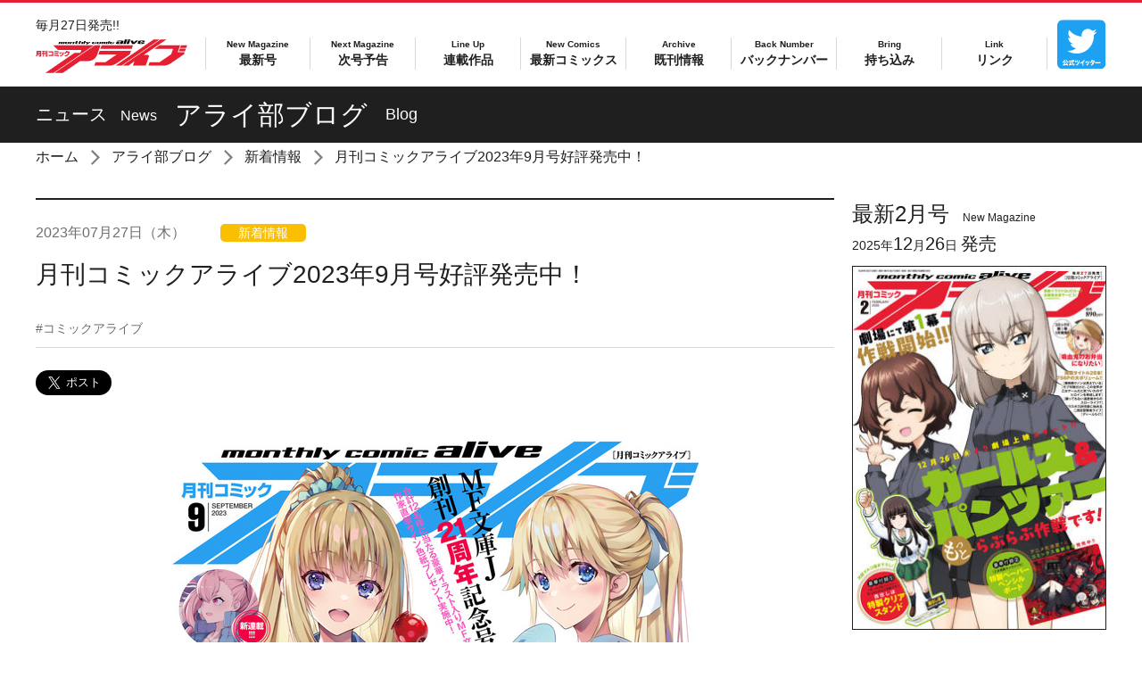

--- FILE ---
content_type: text/html; charset=UTF-8
request_url: https://comic-alive.jp/blog/news/entry-8293.html
body_size: 11504
content:
<!DOCTYPE html>
<html class="no-js" lang="ja">
<head>
<meta charset="UTF-8">
<title>月刊コミックアライブ2023年9月号好評発売中！ | 新着情報 | アライ部ブログ | 月刊コミックアライブ オフィシャルサイト</title>
<meta http-equiv="X-UA-Compatible" content="IE=edge">
<link rel="canonical" href="https://comic-alive.jp/blog/news/entry-8293.html">
<meta name="viewport" content="width=device-width, initial-scale=1.0">
<meta property="og:url" content="https://comic-alive.jp/blog/news/entry-8293.html">
<meta property="og:site_name" content="月刊コミックアライブ オフィシャルサイト">
<meta property="og:title" content="月刊コミックアライブ2023年9月号好評発売中！ | 新着情報 | アライ部ブログ | 月刊コミックアライブ オフィシャルサイト">
<meta property="og:type" content="article">
<meta property="og:image" content="https://comic-alive.jp/archives/014/202307/580d56b7705a393f0168ff20f7b08ace.jpg">
<meta property="og:description" content="みなさんこんにちは！ アライブ編集部です！ 今月はMF文庫J創刊21周年記念号！21周年を記念してMF文庫Jから『ようこそ実力至上主義の教室へ』が登場！『ようこそ実力至上主義教室の教室へ 2年生編』からトモセシ...">
<meta name="description" content="みなさんこんにちは！ アライブ編集部です！ 今月はMF文庫J創刊21周年記念号！21周年を記念してMF文庫Jから『ようこそ実力至上主義の教室へ』が登場！『ようこそ実力至上主義教室の教室へ 2年生編』からトモセシ...">
<meta name="format-detection" content="telephone=no">
<link rel="apple-touch-icon" sizes="144x144" href="/apple-touch-icon.png">
<meta name="theme-color" content="#e51e31">
<link rel="alternate" type="application/rss+xml" title="RSS 2.0" href="https://comic-alive.jp/rss2.xml">
<link rel="stylesheet" href="/themes/system/css/acms-admin.min.css?date=20250526133959">
<link rel="stylesheet" href="/themes/alive/dest/bootstrap.min.css?date=20250312191149">
<link rel="stylesheet" href="/themes/alive/dest/bundle.min.css?date=20250312191149">
<script type="application/ld+json">
{
	"@context": "http://schema.org",
	"@type": "BreadcrumbList",
	"itemListElement":
	[
	{
		"@type": "ListItem",
		"position": 1,
		"item":
		{
		"@id": "https://comic-alive.jp/",
		"name": "ホーム"
		}
	},{
		"@type": "ListItem",
		"position": 2,
		"item":
		{
		"@id": "https://comic-alive.jp/blog/",
		"name": "アライ部ブログ"
		}
	},
	{
		"@type": "ListItem",
		"position": 3,
		"item":
		{
		"@id": "https://comic-alive.jp/blog/news/",
		"name": "新着情報"
		}
	},
	{
		"@type": "ListItem",
		"position": 4,
		"item":
		{
		"@id": "https://comic-alive.jp/blog/news/entry-8293.html",
		"name": "月刊コミックアライブ2023年9月号好評発売中！"
		}
	}
	]
}
</script>
<style>
.acms-admin-form select,
.acms-admin-form .acms-form-select {
-webkit-appearance: none;
}
</style>
<script>(function(w,d,s,l,i){w[l]=w[l]||[];w[l].push({'gtm.start':
new Date().getTime(),event:'gtm.js'});var f=d.getElementsByTagName(s)[0],
j=d.createElement(s),dl=l!='dataLayer'?'&l='+l:'';j.async=true;j.src=
'https://www.googletagmanager.com/gtm.js?id='+i+dl;f.parentNode.insertBefore(j,f);
})(window,document,'script','dataLayer','GTM-T85HTMZ');</script>
<script src="/js/library/jquery/jquery-3.6.1.min.js" charset="UTF-8"></script>
<script src="https://cdn.jsdelivr.net/npm/slick-carousel@1.7.1/slick/slick.min.js"></script>
<script src="/themes/alive/lib/modernizr.js?date=20250312191149"></script>
<script src="/themes/alive/dest/bundle.js?date=20250312191149" charset="UTF-8"></script>
<script src="/acms.js?uaGroup=SmartPhone&amp;domains=comic-alive.jp&amp;jsDir=js/&amp;themesDir=/themes/&amp;bid=14&amp;cid=127&amp;eid=8293&amp;bcd=blog&amp;jQuery=3.6.1&amp;jQueryMigrate=migrate-3.0.1&amp;mediaClientResize=off&amp;fulltimeSSL=1&amp;v=0af5dbcad349ea63b3b3ca79c9e7ffab&amp;dbCharset=utf8mb4&amp;umfs=20M&amp;pms=30M&amp;mfu=20&amp;lgImg=width:1400&amp;jpegQuality=95&amp;mediaLibrary=off&amp;edition=standard&amp;urlPreviewExpire=48&amp;timemachinePreviewDefaultDevice=PC&amp;ccd=news&amp;ecd=entry-8293.html&amp;scriptRoot=/" charset="UTF-8" id="acms-js"></script>
<script type="text/javascript" src="/js/dest/vendor.js?date=20250329213634" charset="UTF-8" async defer></script>
<script type="text/javascript" src="/js/dest/index.js?date=20250526133959" charset="UTF-8" async defer></script>
<meta name="generator" content="a-blog cms" />
<meta name="csrf-token" content="71cfea401e22a66349e066cd1e1c778f12a4ba66084d604364bce71d083c00d8"></head>
<body>
<noscript><iframe src="https://www.googletagmanager.com/ns.html?id=GTM-T85HTMZ"
height="0" width="0" style="display:none;visibility:hidden"></iframe></noscript>
<div id="fb-root"></div>
<script>(function(d, s, id) {
  var js, fjs = d.getElementsByTagName(s)[0];
  if (d.getElementById(id)) return;
  js = d.createElement(s); js.id = id;
  js.src = "//connect.facebook.net/ja_JP/sdk.js#xfbml=1&version=v2.6";
  fjs.parentNode.insertBefore(js, fjs);
}(document, 'script', 'facebook-jssdk'));</script>
<script>!function(d,s,id){var js,fjs=d.getElementsByTagName(s)[0],p=/^http:/.test(d.location)?'http':'https';if(!d.getElementById(id)){js=d.createElement(s);js.id=id;js.src=p+'://platform.twitter.com/widgets.js';fjs.parentNode.insertBefore(js,fjs);}}(document, 'script', 'twitter-wjs');</script>
<script type="text/javascript" src="https://b.st-hatena.com/js/bookmark_button.js" charset="utf-8" async="async">
  {lang: "ja"}
</script>
<div id="search" class="p-search-header js-search-box">
<form action="/blog/search.html" method="post" name="searchForm" class="c-search__form" role="search" aria-label="検索フォーム">
<div class="c-search__action">
<input type="search" id="searchHeaderForm" name="keyword" value="" size="15" class="c-search__input p-search-header__input" placeholder="コミックス検索">
<input type="hidden" name="query" value="keyword">
<span class="c-search__side-btn"><button type="submit" name="ACMS_POST_2GET" class="c-search__btn p-search-header__btn"><span class="fa fa-search" aria-hidden="true"></span><span class="sr-only">検索</span></button></span>
<input type="hidden" name="bid" value="3">
</div>


<input type="hidden" name="formUniqueToken" value="aad2b198dea69a63c952e678b2ca5eb15207f68bd46bf8a02e866e3519614145">
<input type="hidden" name="formToken" value="71cfea401e22a66349e066cd1e1c778f12a4ba66084d604364bce71d083c00d8">
</form>
</div>
<div class="body-inner">
<header class="g-header" role="banner">
<div class="g-header-mobile-nav__wrap">
<div class="g-header-mobile-nav" style="border-color: #e51e31;">
<nav class="g-header-mobile-nav__menu">
<a href="#offcanvas" class="g-header-mobile-nav__menu-btn js-offcanvas-btn js-offcanvas-btn-l" aria-label="メニュー">
<span class="g-header-mobile-nav__menu-btn-bar"></span>
</a>
</nav>
<div class="g-header-mobile-nav__title">
<p class="g-header-mobile-nav__title-side">毎月27日発売!!</p>
<p class="g-header-mobile-nav__title-main"><a href="https://comic-alive.jp/"><span class="g-header-mobile-nav__logo-wrap">
<svg version="1.1" xmlns="http://www.w3.org/2000/svg" viewBox="0 0 244 54" role="img" aria-labelledby="title_mobile">
<title id="title_mobile">月刊コミックアライブ</title>
<g>
<g>
<path fill="#e51e31" d="M7,24.7H3c-0.1,0.8-0.5,2-1.2,3l-1.5-1.2c0.5-0.6,1.2-1.7,1.2-3.8v-4.2h7.3v8.2c0,0.8-0.7,1-0.9,1H5.3
l-0.3-1.7h1.7c0.2,0,0.3-0.1,0.3-0.3V24.7z M3.1,20.9H7v-0.7H3.1V20.9z M3.1,23.2H7v-0.8H3.1V23.2z"/>
<path fill="#e51e31" d="M10.2,18.5H15V20h-1.6v1.8h1.8v1.6h-1.8v4.2h-1.6v-4.2H10v-1.6h1.8V20h-1.6V18.5z M15.4,18.8H17v6.4h-1.6
V18.8z M17.5,18.2h1.6v8.4c0,0.7-0.3,1.1-1,1.1h-1.9l-0.3-1.7h1.3c0.2,0,0.4-0.1,0.4-0.4V18.2z"/>
<path fill="#e51e31" d="M28.2,19.3v7.5h-7.6V25h5.8v-4h-5.7v-1.7H28.2z"/>
<path fill="#e51e31" d="M36.9,27.4c-2.7-0.7-4.7-1.1-7.4-1.2l0.3-1.7c3.1,0.1,6,0.7,7.7,1.1L36.9,27.4z M36.2,24.1
c-2-0.6-3.7-0.9-6.2-1.1l0.3-1.6c3.4,0.2,5,0.6,6.2,1L36.2,24.1z M36.8,21.2c-3-0.9-5.8-1.1-6.7-1.1l0.3-1.6
c2.3,0.1,4.5,0.3,6.7,0.9L36.8,21.2z"/>
<path fill="#e51e31" d="M38.7,23.7c-0.1-0.5-0.3-1.5-0.8-2.6l1.4-0.4c0.4,0.8,0.7,1.7,0.9,2.6L38.7,23.7z M38.8,26.1
c3.3-0.8,4.3-1.8,5-5.6l1.7,0.4c-0.5,2.2-1.3,5.5-5.9,6.6L38.8,26.1z M41.1,23.3c-0.2-1.2-0.4-1.9-0.7-2.5l1.4-0.3
c0.5,1,0.7,2.1,0.8,2.5L41.1,23.3z"/>
<path fill="#e51e31" d="M54.6,19.7c-0.6,4.3-2.1,6.9-7.3,7.7l-0.7-1.6c3.9-0.5,5.1-1.9,5.8-4.5h-2.9c-1.1,1.4-2,1.9-2.4,2.1
L46,22.1c1.3-0.7,2.5-1.8,3.2-3.8l1.8,0.2c-0.1,0.3-0.3,0.6-0.5,1.1H54.6z"/>
</g>
<path fill="#e51e31" d="M71.9,21.7l1.7-4.6H35.6l-7.5-7.5h65.4l-64.8,44H15.6l46.9-31.9H71.9z M98.5,25.5l5.8-15.9h-9.1l-64.8,44
h13.2l27.8-18.9h13.6c2.6,0,5.5-0.9,8.2-2.7C95.7,30.2,97.6,27.8,98.5,25.5z M154.6,15.1l2-5.5h-50.5l-2,5.5H154.6z M151.4,24
l2-5.5h-50.5l-2,5.5h29.8l-18.6,12.6H96.3l-2,5.4h24.2c1.9,0,4-0.3,6.1-1c2.1-0.7,4.1-1.7,6-2.9L151.4,24z M230.2,19.3h9.9l1.6-4.3
h-9.9L230.2,19.3z M199.3,0.4h-9.5l-61.2,41.6h9.5L199.3,0.4z M232.5,9.6h-33.3l-8.1,5.5h30l-3.2,8.9l-18.6,12.6h-15.9l-2,5.4h24.2
c1.9,0,4-0.3,6.1-1c2.1-0.7,4.1-1.7,6-2.9L238.5,24l1.3-3.5h-11.3L232.5,9.6z M233.8,9.6l-1.6,4.3h9.9l1.6-4.3H233.8z M181.8,25.7
c-0.5-0.7-1.3-1-2.3-1H174l36.4-24.3h-9.5l-61.2,41.6h9.5l9.7-7.1l-2.6,7.1h20.7l5.1-14C182.4,27.2,182.3,26.4,181.8,25.7z"/>
<g>
<path d="M54.7,4.5l-0.9,2.4c-0.1,0.3-0.7,0.4-1.8,0.4h-3.8c-1,0-1.5-0.1-1.4-0.4l0.9-2.4c0.1-0.3,0.7-0.4,1.7-0.4h3.8
C54.3,4.1,54.8,4.3,54.7,4.5z M51.5,6.8l0.8-2.1h-2.1l-0.8,2.1H51.5z"/>
<path d="M59.1,7.3l1-2.6h-2.1L57,7.3h-2.4l1.2-3.2h5.2c1.1,0,1.6,0.1,1.5,0.4l-1,2.8H59.1z"/>
<path d="M63.2,4.1h1.5L65.1,3h2.4l-0.4,1.2h2l-0.2,0.5h-2l-0.8,2.1h1.5l-0.2,0.5h-2.4c-1,0-1.5-0.1-1.4-0.4l0.8-2.2H63L63.2,4.1z"
/>
<path d="M73.3,7.3l1-2.6h-2.1l-1,2.6h-2.4L70.4,3h2.4l-0.4,1.2h2.8c1.1,0,1.6,0.1,1.6,0.4l-1,2.8H73.3z"/>
<path d="M78.1,3h2.4l-1.6,4.3h-2.4L78.1,3z"/>
<path d="M82.4,7l-1.9-2.8h2.6l0.9,1.7l2-1.7h2.5l-5.3,3.9h-2.5L82.4,7z"/>
<path d="M94.9,6.2h2.4L97,6.9c-0.1,0.3-0.7,0.4-1.7,0.4h-3.6c-1,0-1.5-0.1-1.4-0.4l0.9-2.4c0.1-0.3,0.7-0.4,1.7-0.4h3.6
c1,0,1.5,0.1,1.4,0.4l-0.2,0.6h-2.4l0.2-0.5h-1.9l-0.8,2.1h1.9L94.9,6.2z"/>
<path d="M105.7,4.5l-0.9,2.4c-0.1,0.3-0.7,0.4-1.8,0.4h-3.7c-1,0-1.5-0.1-1.4-0.4l0.9-2.4c0.1-0.3,0.7-0.4,1.7-0.4h3.7
C105.3,4.1,105.8,4.3,105.7,4.5z M102.4,6.8l0.8-2.1h-2.1l-0.8,2.1H102.4z"/>
<path d="M112.3,4.7l-0.9,2.6H109l1-2.6h-1.1l-1,2.6h-2.4l1.2-3.2h7.6c1.1,0,1.6,0.1,1.5,0.4l-1,2.8h-2.4l1-2.6H112.3z"/>
<path d="M43.4,4.7l-0.9,2.6h-2.4l1-2.6H40l-1,2.6h-2.4l1.2-3.2h7.6c1.1,0,1.6,0.1,1.5,0.4l-1,2.8h-2.4l1-2.6H43.4z"/>
<path d="M117.2,3h2.5l-0.3,0.8h-2.5L117.2,3z M116.8,4.1h2.4l-1.2,3.2h-2.4L116.8,4.1z"/>
<path d="M123.6,6.2h2.4l-0.3,0.7c-0.1,0.3-0.7,0.4-1.7,0.4h-3.6c-1,0-1.5-0.1-1.4-0.4l0.9-2.4c0.1-0.3,0.7-0.4,1.7-0.4h3.6
c1,0,1.5,0.1,1.4,0.4l-0.2,0.6H124l0.2-0.5h-1.9l-0.8,2.1h1.9L123.6,6.2z"/>
<path d="M143.5,0.4h3.8l-2.5,6.9H141L143.5,0.4z"/>
<path d="M148.5,0.4h4l-0.4,1.2h-4L148.5,0.4z M147.9,2.3h3.9l-1.8,5h-3.9L147.9,2.3z"/>
<path d="M155,7.3l-2.4-5h4.1l1,3.2l3.2-3.2h4l-5.9,5H155z"/>
<path d="M139.2,2.3h-5.9c-1.7,0-2.6,0.2-2.7,0.6l-0.3,0.7h3.8l0.2-0.5h3.2l-0.4,1.1h-4.3c-1.8,0-2.8,0.2-3.1,0.7h0L129,6.7
c-0.2,0.4,0.6,0.6,2.2,0.6h8.6l1.6-4.4C141.5,2.5,140.8,2.3,139.2,2.3z M136.3,6.5h-3.3l0.5-1.5h3.3L136.3,6.5z"/>
<path d="M173.7,2.3h-5.8c-1.6,0-2.5,0.2-2.6,0.6l-1.4,3.8c-0.2,0.4,0.6,0.6,2.2,0.6h5.8c1.6,0,2.5-0.2,2.6-0.6l0.4-1H171l-0.3,0.8
h-3l0.5-1.5h4.4l0,0c1.6,0,2.4-0.2,2.6-0.6l0.5-1.5C176,2.5,175.3,2.3,173.7,2.3z M171.6,4.2h-3l0.4-1.1h3L171.6,4.2z"/>
</g>
</g>
</svg>
</span></a></p >
</div>
<nav class="g-header-mobile-nav__search">
<a href="#search" class="g-header-mobile-nav__search-btn js-btn-search">
<span class="g-header-mobile-nav__search-icon fa fa-search"></span>
</a>
</nav>
</div>
</div>
<div class="g-header-desktop-nav" style="border-color: #e51e31;">
<div class="container">
<div class="g-header-desktop-nav__inner">
<div class="g-header-desktop-nav__title">
<p class="g-header-desktop-nav__title-side">毎月27日発売!!</p>
<p class="g-header-desktop-nav__title-main"><a href="https://comic-alive.jp/"><span class="g-header-desktop-nav__logo-wrap">
<svg version="1.1" xmlns="http://www.w3.org/2000/svg" viewBox="0 0 244 54" role="img" aria-labelledby="title_desktop">
<title id="title_desktop">月刊コミックアライブ</title>
<g>
<g>
<path fill="#e51e31" d="M7,24.7H3c-0.1,0.8-0.5,2-1.2,3l-1.5-1.2c0.5-0.6,1.2-1.7,1.2-3.8v-4.2h7.3v8.2c0,0.8-0.7,1-0.9,1H5.3
l-0.3-1.7h1.7c0.2,0,0.3-0.1,0.3-0.3V24.7z M3.1,20.9H7v-0.7H3.1V20.9z M3.1,23.2H7v-0.8H3.1V23.2z"/>
<path fill="#e51e31" d="M10.2,18.5H15V20h-1.6v1.8h1.8v1.6h-1.8v4.2h-1.6v-4.2H10v-1.6h1.8V20h-1.6V18.5z M15.4,18.8H17v6.4h-1.6
V18.8z M17.5,18.2h1.6v8.4c0,0.7-0.3,1.1-1,1.1h-1.9l-0.3-1.7h1.3c0.2,0,0.4-0.1,0.4-0.4V18.2z"/>
<path fill="#e51e31" d="M28.2,19.3v7.5h-7.6V25h5.8v-4h-5.7v-1.7H28.2z"/>
<path fill="#e51e31" d="M36.9,27.4c-2.7-0.7-4.7-1.1-7.4-1.2l0.3-1.7c3.1,0.1,6,0.7,7.7,1.1L36.9,27.4z M36.2,24.1
c-2-0.6-3.7-0.9-6.2-1.1l0.3-1.6c3.4,0.2,5,0.6,6.2,1L36.2,24.1z M36.8,21.2c-3-0.9-5.8-1.1-6.7-1.1l0.3-1.6
c2.3,0.1,4.5,0.3,6.7,0.9L36.8,21.2z"/>
<path fill="#e51e31" d="M38.7,23.7c-0.1-0.5-0.3-1.5-0.8-2.6l1.4-0.4c0.4,0.8,0.7,1.7,0.9,2.6L38.7,23.7z M38.8,26.1
c3.3-0.8,4.3-1.8,5-5.6l1.7,0.4c-0.5,2.2-1.3,5.5-5.9,6.6L38.8,26.1z M41.1,23.3c-0.2-1.2-0.4-1.9-0.7-2.5l1.4-0.3
c0.5,1,0.7,2.1,0.8,2.5L41.1,23.3z"/>
<path fill="#e51e31" d="M54.6,19.7c-0.6,4.3-2.1,6.9-7.3,7.7l-0.7-1.6c3.9-0.5,5.1-1.9,5.8-4.5h-2.9c-1.1,1.4-2,1.9-2.4,2.1
L46,22.1c1.3-0.7,2.5-1.8,3.2-3.8l1.8,0.2c-0.1,0.3-0.3,0.6-0.5,1.1H54.6z"/>
</g>
<path fill="#e51e31" d="M71.9,21.7l1.7-4.6H35.6l-7.5-7.5h65.4l-64.8,44H15.6l46.9-31.9H71.9z M98.5,25.5l5.8-15.9h-9.1l-64.8,44
h13.2l27.8-18.9h13.6c2.6,0,5.5-0.9,8.2-2.7C95.7,30.2,97.6,27.8,98.5,25.5z M154.6,15.1l2-5.5h-50.5l-2,5.5H154.6z M151.4,24
l2-5.5h-50.5l-2,5.5h29.8l-18.6,12.6H96.3l-2,5.4h24.2c1.9,0,4-0.3,6.1-1c2.1-0.7,4.1-1.7,6-2.9L151.4,24z M230.2,19.3h9.9l1.6-4.3
h-9.9L230.2,19.3z M199.3,0.4h-9.5l-61.2,41.6h9.5L199.3,0.4z M232.5,9.6h-33.3l-8.1,5.5h30l-3.2,8.9l-18.6,12.6h-15.9l-2,5.4h24.2
c1.9,0,4-0.3,6.1-1c2.1-0.7,4.1-1.7,6-2.9L238.5,24l1.3-3.5h-11.3L232.5,9.6z M233.8,9.6l-1.6,4.3h9.9l1.6-4.3H233.8z M181.8,25.7
c-0.5-0.7-1.3-1-2.3-1H174l36.4-24.3h-9.5l-61.2,41.6h9.5l9.7-7.1l-2.6,7.1h20.7l5.1-14C182.4,27.2,182.3,26.4,181.8,25.7z"/>
<g>
<path d="M54.7,4.5l-0.9,2.4c-0.1,0.3-0.7,0.4-1.8,0.4h-3.8c-1,0-1.5-0.1-1.4-0.4l0.9-2.4c0.1-0.3,0.7-0.4,1.7-0.4h3.8
C54.3,4.1,54.8,4.3,54.7,4.5z M51.5,6.8l0.8-2.1h-2.1l-0.8,2.1H51.5z"/>
<path d="M59.1,7.3l1-2.6h-2.1L57,7.3h-2.4l1.2-3.2h5.2c1.1,0,1.6,0.1,1.5,0.4l-1,2.8H59.1z"/>
<path d="M63.2,4.1h1.5L65.1,3h2.4l-0.4,1.2h2l-0.2,0.5h-2l-0.8,2.1h1.5l-0.2,0.5h-2.4c-1,0-1.5-0.1-1.4-0.4l0.8-2.2H63L63.2,4.1z"
/>
<path d="M73.3,7.3l1-2.6h-2.1l-1,2.6h-2.4L70.4,3h2.4l-0.4,1.2h2.8c1.1,0,1.6,0.1,1.6,0.4l-1,2.8H73.3z"/>
<path d="M78.1,3h2.4l-1.6,4.3h-2.4L78.1,3z"/>
<path d="M82.4,7l-1.9-2.8h2.6l0.9,1.7l2-1.7h2.5l-5.3,3.9h-2.5L82.4,7z"/>
<path d="M94.9,6.2h2.4L97,6.9c-0.1,0.3-0.7,0.4-1.7,0.4h-3.6c-1,0-1.5-0.1-1.4-0.4l0.9-2.4c0.1-0.3,0.7-0.4,1.7-0.4h3.6
c1,0,1.5,0.1,1.4,0.4l-0.2,0.6h-2.4l0.2-0.5h-1.9l-0.8,2.1h1.9L94.9,6.2z"/>
<path d="M105.7,4.5l-0.9,2.4c-0.1,0.3-0.7,0.4-1.8,0.4h-3.7c-1,0-1.5-0.1-1.4-0.4l0.9-2.4c0.1-0.3,0.7-0.4,1.7-0.4h3.7
C105.3,4.1,105.8,4.3,105.7,4.5z M102.4,6.8l0.8-2.1h-2.1l-0.8,2.1H102.4z"/>
<path d="M112.3,4.7l-0.9,2.6H109l1-2.6h-1.1l-1,2.6h-2.4l1.2-3.2h7.6c1.1,0,1.6,0.1,1.5,0.4l-1,2.8h-2.4l1-2.6H112.3z"/>
<path d="M43.4,4.7l-0.9,2.6h-2.4l1-2.6H40l-1,2.6h-2.4l1.2-3.2h7.6c1.1,0,1.6,0.1,1.5,0.4l-1,2.8h-2.4l1-2.6H43.4z"/>
<path d="M117.2,3h2.5l-0.3,0.8h-2.5L117.2,3z M116.8,4.1h2.4l-1.2,3.2h-2.4L116.8,4.1z"/>
<path d="M123.6,6.2h2.4l-0.3,0.7c-0.1,0.3-0.7,0.4-1.7,0.4h-3.6c-1,0-1.5-0.1-1.4-0.4l0.9-2.4c0.1-0.3,0.7-0.4,1.7-0.4h3.6
c1,0,1.5,0.1,1.4,0.4l-0.2,0.6H124l0.2-0.5h-1.9l-0.8,2.1h1.9L123.6,6.2z"/>
<path d="M143.5,0.4h3.8l-2.5,6.9H141L143.5,0.4z"/>
<path d="M148.5,0.4h4l-0.4,1.2h-4L148.5,0.4z M147.9,2.3h3.9l-1.8,5h-3.9L147.9,2.3z"/>
<path d="M155,7.3l-2.4-5h4.1l1,3.2l3.2-3.2h4l-5.9,5H155z"/>
<path d="M139.2,2.3h-5.9c-1.7,0-2.6,0.2-2.7,0.6l-0.3,0.7h3.8l0.2-0.5h3.2l-0.4,1.1h-4.3c-1.8,0-2.8,0.2-3.1,0.7h0L129,6.7
c-0.2,0.4,0.6,0.6,2.2,0.6h8.6l1.6-4.4C141.5,2.5,140.8,2.3,139.2,2.3z M136.3,6.5h-3.3l0.5-1.5h3.3L136.3,6.5z"/>
<path d="M173.7,2.3h-5.8c-1.6,0-2.5,0.2-2.6,0.6l-1.4,3.8c-0.2,0.4,0.6,0.6,2.2,0.6h5.8c1.6,0,2.5-0.2,2.6-0.6l0.4-1H171l-0.3,0.8
h-3l0.5-1.5h4.4l0,0c1.6,0,2.4-0.2,2.6-0.6l0.5-1.5C176,2.5,175.3,2.3,173.7,2.3z M171.6,4.2h-3l0.4-1.1h3L171.6,4.2z"/>
</g>
</g>
</svg>
</span></a></p>
</div>
<div class="g-header-desktop-nav__menu">
<nav class="g-header__navbar" aria-label="メインメニュー">
<ul>
<li class="hidden-lg-up js-link_match_location-full" style="color: #e51e31;">
<a href="https://comic-alive.jp/" target="_self" class=" js-viewing-indelible" >
<span>Home</span>ホーム
</a>
</li>
<li class="js-link_match_location-full" style="color: #e51e31;">
<a href="https://comic-alive.jp/magazine/new-magazine.html" target="_self" class=" js-viewing-indelible" >
<span>New Magazine</span>最新号
</a>
</li>
<li class="js-link_match_location-full" style="color: #e51e31;">
<a href="https://comic-alive.jp/magazine/next-magazine.html" target="_self" class=" js-viewing-indelible" >
<span>Next Magazine</span>次号予告
</a>
</li>
<li class="js-link_match_location-full" style="color: #e51e31;">
<a href="https://comic-alive.jp/magazine/lineup.html" target="_self" class=" js-viewing-indelible" >
<span>Line Up</span>連載作品
</a>
</li>
<li class="js-link_match_location-full" style="color: #e51e31;">
<a href="https://comic-alive.jp/product/new-comics.html" target="_self" class=" js-viewing-indelible" >
<span>New Comics</span>最新コミックス
</a>
</li>
<li class="js-link_match_location-full" style="color: #e51e31;">
<a href="https://comic-alive.jp/product/" target="_self" class=" js-viewing-indelible" >
<span>Archive</span>既刊情報
</a>
</li>
<li class="js-link_match_location-full" style="color: #e51e31;">
<a href="https://comic-alive.jp/magazine/" target="_self" class=" js-viewing-indelible" >
<span>Back Number</span>バックナンバー
</a>
</li>
<li class="js-link_match_location-full" style="color: #e51e31;">
<a href="https://comic-alive.jp/special/rookie/" target="_self" class=" js-viewing-indelible" >
<span>Bring</span>持ち込み
</a>
</li>
<li class="js-link_match_location-full" style="color: #e51e31;">
<a href="https://comic-alive.jp/link.html" target="_self" class=" js-viewing-indelible" >
<span>Link</span>リンク
</a>
</li>
</ul>
</nav>
<nav class="g-header__social-nav">
<div>
<ul class="g-header__social-list">
<li class="g-header__social-item"><a href="https://twitter.com/comic_alive" class="g-header__social-link"><img src="/archives/001/201709/7280a9dc3d91ca823dd826dddbc72b12.svg" alt="公式Twitterアカウントページへ" role="img" class="img-fluid"></a></li>
</ul>
</div>
</nav>
</div>
</div>
</div>
</div>
</header>
<main>
<div class="c-page-title">
<div class="container">
<div class="c-page-title__has-sub">
<h1 class="c-page-title__heading">アライ部ブログ<small class="c-page-title__side">Blog</small></h1>
<p class="c-page-title__sub-heading">ニュース<small class="c-page-title__sub-side">News</small></p>
</div>
</div>
</div>
<nav aria-label="現在位置" class="c-topicpath">
<div class="container">
<ul class="c-topicpath__list">
<li class="c-topicpath__item"><a href="https://comic-alive.jp/" class="c-topicpath__link">ホーム</a></li>
<li class="c-topicpath__item"><a href="https://comic-alive.jp/blog/" class="c-topicpath__link">アライ部ブログ</a></li>
<li class="c-topicpath__item"><a href="https://comic-alive.jp/blog/news/" class="c-topicpath__link">新着情報</a></li>
<li class="c-topicpath__item"><a href="https://comic-alive.jp/blog/news/entry-8293.html" class="c-topicpath__link">月刊コミックアライブ2023年9月号好評発売中！</a></li>
</ul>
</div>
</nav>
<div class="content">
<div class="container">
<div class="row">
<div class="col-lg-9">
<div>
<article class="p-entry ">
<header class="p-entry-header">
<div class="p-entry-header__info">
<p class="p-entry-date"><time datetime="2023-07-27" class="p-entry-date__inner"><span class="p-entry-date__year">2023年</span><span class="p-entry-date__num">07月27日</span><span class="p-entry-date__day">（木）</span></time></p>
<p class="p-entry-category"><span class="c-label p-entry-category__label" style="background-color: #FABF03;">新着情報</span></p>
</div>
<div class="p-entry-header__title">
<h1 class="p-entry-title"><a href="https://comic-alive.jp/blog/news/entry-8293.html">月刊コミックアライブ2023年9月号好評発売中！</a></h1>
</div>
<div class="p-entry-tag__wrap">
<ul class="p-entry-tag" aria-label="タグ">
<li class="p-entry-tag__item"><a href="https://comic-alive.jp/blog/tag/%E3%82%B3%E3%83%9F%E3%83%83%E3%82%AF%E3%82%A2%E3%83%A9%E3%82%A4%E3%83%96/" class="c-tag"><span class="c-tag__icon"></span>コミックアライブ</a></li>
</ul>
</div>
<div class="p-entry-header__share">
<ul class="c-list-row-md">
<li class="c-list-row-md__item"><a class="twitter-share-button" href="https://twitter.com/intent/tweet?text=月刊コミックアライブ2023年9月号好評発売中！" data-size="large">Tweet</a>
<li class="c-list-row-md__item">
<div class="fb-like" data-href="https://comic-alive.jp/blog/news/entry-8293.html" data-layout="button" data-action="like" data-size="large" data-show-faces="false" data-share="false"></div>
<li class="c-list-row-md__item"><a href="http://b.hatena.ne.jp/entry/https://comic-alive.jp/blog/news/entry-8293.html" class="hatena-bookmark-button" data-hatena-bookmark-layout="basic-label" data-hatena-bookmark-lang="ja" data-hatena-bookmark-width="105" data-hatena-bookmark-height="28" title="このエントリーをはてなブックマークに追加"><img src="https://b.st-hatena.com/images/entry-button/button-only@2x.png" alt="このエントリーをはてなブックマークに追加" width="20" height="20" style="border: none;" /></a>
<script
type="text/javascript" src="https://b.st-hatena.com/js/bookmark_button.js" charset="utf-8" async="async"></script>
</ul>
</div>
</header>
<div class="acms-entry p-entry-column">
<div class="acms-grid">
<div class="column-image-center js_notStyle acms-col-sm-8">
<a href="https://comic-alive.jp/archives/014/202307/large-85e70e3f427d2871e54a65000f2d7123.jpg" data-rel="smartPhoto" data-group="group8293">
<img class="columnImage" src="https://comic-alive.jp/archives/014/202307/85e70e3f427d2871e54a65000f2d7123.jpg" alt="" width="590" height="847">
</a>
</div>
<hr class="clearHidden">
<p>みなさんこんにちは！ アライブ編集部です！　　　　　　　　　　　　　　　　　　　　　　　　　　　　　　　　<br />
今月はMF文庫J創刊21周年記念号！21周年を記念してMF文庫Jから『ようこそ実力至上主義の教室へ』が登場！『ようこそ実力至上主義教室の教室へ 2年生編』からトモセシュンサク描き下ろし表紙と、そちらをクリアスタンドにした付録！そして、原作衣笠彰梧書き下ろしのSS（ショートストーリー）小冊子と、『よう実』尽くしの一冊です！<br />
<br />
さらに、MF文庫J創刊21周年を記念したMF文庫J作家直筆サイン色紙プレゼント情報などたくさん紹介していきます！</p>
<h3 >巻頭特集！『MF文庫J創刊21周年記念MF文庫J作家直筆サイン色紙プレゼント』</h3>
<hr class="clearHidden">
<div class="column-image-center js_notStyle acms-col-sm-8">
<a href="https://comic-alive.jp/archives/014/202307/large-bb44b40068b5b8daae7035fcb1044aba.jpg" data-rel="smartPhoto" data-group="group8293">
<img class="columnImage" src="https://comic-alive.jp/archives/014/202307/bb44b40068b5b8daae7035fcb1044aba.jpg" alt="" width="590" height="424">
</a>
</div>
<hr class="clearHidden">
<p>MF文庫J創刊21周年を記念して合計12名に当たる豪華MF文庫J作家直筆サイン色紙のプレゼント情報など、２Pの大ボリュームでお届けします！<br />
長期シリーズから現在話題沸騰中の新規タイトルまで、めでたいが過ぎる……、沢山のご応募お待ちしております！</p>
<h3 >豪華付録その1！<br />
『ようこそ実力至上主義の教室へ 2年生編』クリアスタンド</h3>
<hr class="clearHidden">
<div class="column-image-center js_notStyle acms-col-sm-8">
<a href="https://comic-alive.jp/archives/014/202307/large-310023aa497d0d841e55d72cce2818ab.jpg" data-rel="smartPhoto" data-group="group8293">
<img class="columnImage" src="https://comic-alive.jp/archives/014/202307/310023aa497d0d841e55d72cce2818ab.jpg" alt="" width="590" height="726">
</a>
</div>
<hr class="clearHidden">
<p>豪華付録一つ目は、『ようこそ実力至上主義の教室へ ２年生編』クリアスタンド！お、大きすぎる本体のサイズを見て、飾って、お楽しみください！</p>
<h3 >豪華付録その2！<br />
『ようこそ実力至上主義の教室へ ２年生編』SS入り小冊子</h3>
<hr class="clearHidden">
<div class="column-image-center js_notStyle acms-col-sm-8">
<a href="https://comic-alive.jp/archives/014/202307/large-4b3f751cc5ca0857b29346a8687caf3d.jpg" data-rel="smartPhoto" data-group="group8293">
<img class="columnImage" src="https://comic-alive.jp/archives/014/202307/4b3f751cc5ca0857b29346a8687caf3d.jpg" alt="" width="590" height="839">
</a>
</div>
<hr class="clearHidden">
<p>豪華付録二つ目は、『ようこそ実力至上主義の教室へ ２年生編』SS入り小冊子！こちらは原作衣笠彰梧書き下ろしSSが読むことができますので、お見逃しなく！</p>
<h3 >綴じ込み付録！<br />
『Lie:verse Liars』ジョー・力一（りきいち）ピンナップ！</h3>
<hr class="clearHidden">
<div class="column-image-center js_notStyle acms-col-sm-8">
<a href="https://comic-alive.jp/archives/014/202307/large-a7f5f24c91361230f6217d9c1a45547b.jpg" data-rel="smartPhoto" data-group="group8293">
<img class="columnImage" src="https://comic-alive.jp/archives/014/202307/a7f5f24c91361230f6217d9c1a45547b.jpg" alt="" width="590" height="1006">
</a>
</div>
<hr class="clearHidden">
<p>そして今号もございます、綴じ込み付録『Lie:verse Liars』ジョー・力一。<br />
抽選で1名様に当たるジョー・力一直筆サイン入りチェキ情報などが掲載されています。</p>
<h3 >ピックアップその１！<br />
『MF文庫J夏の学園祭フェア 2023』</h3>
<hr class="clearHidden">
<div class="column-image-center js_notStyle acms-col-sm-8">
<a href="https://comic-alive.jp/archives/014/202307/large-54997403bb9f35ef5d363e6839b698e0.jpg" data-rel="smartPhoto" data-group="group8293">
<img class="columnImage" src="https://comic-alive.jp/archives/014/202307/54997403bb9f35ef5d363e6839b698e0.jpg" alt="" width="590" height="424">
</a>
</div>
<hr class="clearHidden">
<p>巻頭特集は、『MF文庫J夏の学園祭フェア 2023』です！<br />
2023年8月12日（土）・13日（日）に開催されるコミックマーケット102の『MF文庫 夏の学園祭2023年』ブース情報などを掲載！　<br />
さらにコミケ現地限定の配布物イベントも!?<br />
この夏、最も盛り上がれる祭りを堪能しよう！</p>
<h3 >ピックアップその2！<br />
『Re:ゼロから始める異世界生活』エミリアお誕生日イベント</h3>
<hr class="clearHidden">
<div class="column-image-center js_notStyle acms-col-sm-8">
<a href="https://comic-alive.jp/archives/014/202307/large-12392bb05b2a200be51f7f198895fd8b.jpg" data-rel="smartPhoto" data-group="group8293">
<img class="columnImage" src="https://comic-alive.jp/archives/014/202307/12392bb05b2a200be51f7f198895fd8b.jpg" alt="" width="590" height="847">
</a>
</div>
<hr class="clearHidden">
<p>ピックアップその２は、『Re：ゼロから始める異世界生活』記事。<br />
エミリアお誕生日イベント情報、キービジュアル、可愛すぎる詳細はぜひ本誌でチェックしてね。</p>
<h3 >ピックアップその3！<br />
『ようこそ実力至上主義の教室へ』カレンダーイラスト</h3>
<hr class="clearHidden">
<div class="column-image-center js_notStyle acms-col-sm-8">
<a href="https://comic-alive.jp/archives/014/202307/large-0b2a39b523d1f662bdff81596234fcb5.jpg" data-rel="smartPhoto" data-group="group8293">
<img class="columnImage" src="https://comic-alive.jp/archives/014/202307/0b2a39b523d1f662bdff81596234fcb5.jpg" alt="" width="590" height="847">
</a>
</div>
<hr class="clearHidden">
<p>カレンダーイラスト7月版を公開！<br />
堀北と坂柳はどんなお願いをしたのか？夏の夜空に願いを込めて皆さんはどんなお願いをしましたか？ぜひ本誌を読みながら思い出してみてください。</p>
<p>その他の特集記事は『神は遊戯に飢えている。』、『この素晴らしい世界に祝福を！』『探偵は、もう死んでいる。』、『スパイ教室』、『ガールズ＆パンツァー』、『ワールドダイスター』『SYNDUALITY ELLIE（シンデュアリティ）』『takt op.』などなど盛りだくさん！<br />
<br />
夏の暑さを吹き飛ばすあなたの元気の一助に！<br />
コミックアライブ9月号をぜひお楽しみください！</p>
<hr class="clearHidden" />
</div>
</div>
<div class="acms-box-medium">
</div>
</article>
</div>
<nav class="c-serial-nav" aria-label="ページ送り">
<ul class="c-serial-nav__list clearfix">
<li class="c-serial-nav__item -prev">
<a href="https://comic-alive.jp/blog/info/entry-8292.html">『月刊コミックアライブ』2023年9月号、一部制作途中の作品について</a>
</li>
<li class="c-serial-nav__item -next">
<a href="https://comic-alive.jp/blog/news/entry-8316.html">月刊コミックアライブ2023年10月号好評発売中！</a>
</li>
</ul>
</nav>
<style>
.-news {
background: #FABF03;
}
.-title {
background: #50E3C2;
}
.-special {
background: #FF808C;
}
.-info {
background: #944FD1;
}
.-oldblog {
background: ;
}
</style>
<div>
<div>
<h2 class="c-heading-large -line">関連記事<span class="c-heading-large__side">Relational</span></h2>
</div>
<ul class="row list-unstyled">
<li class="col-md-6">
<a href="https://comic-alive.jp/blog/news/entry-8453.html" class="media c-media-summary02">
<div class="c-media-summary02__img-wrap">
<img src="/archives/014/202404/mode3_w140_h140-3056bceef7ade543df8847795021c7ef.jpg" alt="" class="c-media-summary02__img img-fluid">
</div>
<div class="media-body c-media-summary02__body">
<p><span class="c-label -news">新着情報</span></p>
<p class="c-media-summary02__date"><time datetime="2024-04-26">2024年4月26日</time></p>
<p class="c-media-summary02__title">月刊コミックアライブ2024年6月号好評発売中！</p>
</div>
</a>
</li>
<li class="col-md-6">
<a href="https://comic-alive.jp/blog/news/entry-8430.html" class="media c-media-summary02">
<div class="c-media-summary02__img-wrap">
<img src="/archives/014/202403/mode3_w140_h140-1299be90b2de21a73f8026734edc8f61.jpg" alt="" class="c-media-summary02__img img-fluid">
</div>
<div class="media-body c-media-summary02__body">
<p><span class="c-label -news">新着情報</span></p>
<p class="c-media-summary02__date"><time datetime="2024-03-27">2024年3月27日</time></p>
<p class="c-media-summary02__title">月刊コミックアライブ2024年5月号好評発売中！</p>
</div>
</a>
</li>
<li class="col-md-6">
<a href="https://comic-alive.jp/blog/news/entry-8420.html" class="media c-media-summary02">
<div class="c-media-summary02__img-wrap">
<img src="/archives/014/202402/mode3_w140_h140-0434f01e98eead27d14fbea188a4dfa7.jpg" alt="" class="c-media-summary02__img img-fluid">
</div>
<div class="media-body c-media-summary02__body">
<p><span class="c-label -news">新着情報</span></p>
<p class="c-media-summary02__date"><time datetime="2024-02-27">2024年2月27日</time></p>
<p class="c-media-summary02__title">月刊コミックアライブ2024年4月号好評発売中！</p>
</div>
</a>
</li>
<li class="col-md-6">
<a href="https://comic-alive.jp/blog/news/entry-8400.html" class="media c-media-summary02">
<div class="c-media-summary02__img-wrap">
<img src="/archives/014/202401/mode3_w140_h140-6455ad4e6fdca82b9cb57eb4f5c6c655.jpg" alt="" class="c-media-summary02__img img-fluid">
</div>
<div class="media-body c-media-summary02__body">
<p><span class="c-label -news">新着情報</span></p>
<p class="c-media-summary02__date"><time datetime="2024-01-26">2024年1月26日</time></p>
<p class="c-media-summary02__title">月刊コミックアライブ2024年3月号好評発売中！</p>
</div>
</a>
</li>
</ul>
</div>
</div>
<div class="col-lg-3">
<div
class="c-thumbnail-magazine__wrap ">
<div class="c-thumbnail-magazine">
<div class="c-thumbnail-magazine__info">
<h2 class="c-heading-large p-magazine-media__heading"><span class="c-heading-large__main">最新2月号</span><span
class="c-heading-large__side">New Magazine</span></h2>
<p class="c-thumbnail-magazine__date p-magazine-media__date">
<time datetime="2025-12-26"><span class="c-thumbnail-magazine__date-year">2025年</span><span
class="c-thumbnail-magazine__strong">12</span>月<span
class="c-thumbnail-magazine__strong">26</span>日
</time>
<span class="c-thumbnail-magazine__strong">発売</span></p>
<p class="c-btn-link -larger hidden-lg-up"><a href="https://comic-alive.jp/magazine/new-magazine.html" class="c-btn-link__link">最新号を詳しく</a></p>
</div>
<p class="c-thumbnail-magazine__img-wrap">
<a href="https://comic-alive.jp/magazine/new-magazine.html" class="c-thumbnail-magazine__link">
<img src="/archives/008/202512/mode3_w285_h409-77584d78672c8be0fb2de907e0e3a83315cbf7289b14cb1b39a2173f6516d4f5.jpg" width="285" height="409" alt="コミックアライブ 2026年2月号" class="js-img-fallback c-thumbnail-magazine__img img-fluid">
</a></p>
</div>
<p class="c-btn-link hidden-md-down"><a href="https://comic-alive.jp/magazine/new-magazine.html" class="c-btn-link__link">最新号を詳しく</a></p>
</div>
<div class="p-side-section hidden-md-down">
<form action="/blog/search.html" method="post" name="searchForm" class="c-search__form" role="search" aria-label="検索フォーム">
<div class="c-search__action">
<input type="search" id="searchForm" name="keyword" value="" size="15" class="c-search__input" placeholder="コミックス検索">
<input type="hidden" name="query" value="keyword">
<span class="c-search__side-btn"><button type="submit" name="ACMS_POST_2GET" class="c-search__btn"><span class="fa fa-search" aria-hidden="true"></span><span class="sr-only">検索</span></button></span>
<input type="hidden" name="bid" value="3">
</div>


<input type="hidden" name="formUniqueToken" value="aad2b198dea69a63c952e678b2ca5eb15207f68bd46bf8a02e866e3519614145">
<input type="hidden" name="formToken" value="71cfea401e22a66349e066cd1e1c778f12a4ba66084d604364bce71d083c00d8">
</form>
</div>
<div class="p-side-section">
<h2 class="c-heading-large -line">新着記事<span class="c-heading-large__side">New Entry</span></h2>
<ul class="c-headline">
<li class="c-headline__item">
<a href="https://comic-alive.jp/blog/news/entry-14455.html" class="c-headline__link">
<div class="c-headline__main">
<div class="c-headline__main-header">
<time class="c-headline__date" datetime="2025-12-26">2025年12月26日</time>
</div>
<span class="c-headline__title">月刊コミックアライブ2026年2月号好評発売中！</span>
</div>
</a>
</li>
<li class="c-headline__item">
<a href="https://comic-alive.jp/blog/news/entry-14089.html" class="c-headline__link">
<div class="c-headline__main">
<div class="c-headline__main-header">
<time class="c-headline__date" datetime="2025-11-27">2025年11月27日</time>
</div>
<span class="c-headline__title">月刊コミックアライブ2026年1月号好評発売中！</span>
</div>
</a>
</li>
<li class="c-headline__item">
<a href="https://comic-alive.jp/blog/news/entry-11904.html" class="c-headline__link">
<div class="c-headline__main">
<div class="c-headline__main-header">
<time class="c-headline__date" datetime="2025-10-27">2025年10月27日</time>
</div>
<span class="c-headline__title">月刊コミックアライブ2025年12月号好評発売中！</span>
</div>
</a>
</li>
<li class="c-headline__item">
<a href="https://comic-alive.jp/blog/info/entry-11629.html" class="c-headline__link">
<div class="c-headline__main">
<div class="c-headline__main-header">
<time class="c-headline__date" datetime="2025-09-30">2025年09月30日</time>
</div>
<span class="c-headline__title">《お詫び》『窓際編集とバカにされた俺が、双子JKと同居することになった』1巻、一部誤表記について</span>
</div>
</a>
</li>
<li class="c-headline__item">
<a href="https://comic-alive.jp/blog/news/entry-11630.html" class="c-headline__link">
<div class="c-headline__main">
<div class="c-headline__main-header">
<time class="c-headline__date" datetime="2025-09-27">2025年09月27日</time>
</div>
<span class="c-headline__title">月刊コミックアライブ2025年11月号好評発売中！</span>
</div>
</a>
</li>
</ul>
</div>
<div class="p-side-section">
<h2 class="c-heading-large -line">カテゴリー<span class="c-heading-large__side">Category</span></h2>
<ul class="c-list-column">
<li class="c-list-column__item">
<a href="https://comic-alive.jp/blog/news/" class="c-btn-point" style="border-left-color: #FABF03;">新着情報</a>
</li>
<li class="c-list-column__item">
<a href="https://comic-alive.jp/blog/title/" class="c-btn-point" style="border-left-color: #50E3C2;">キャンペーン情報</a>
</li>
<li class="c-list-column__item">
<a href="https://comic-alive.jp/blog/special/" class="c-btn-point" style="border-left-color: #FF808C;">特典情報</a>
</li>
<li class="c-list-column__item">
<a href="https://comic-alive.jp/blog/info/" class="c-btn-point" style="border-left-color: #944FD1;">お知らせ</a>
</li>
<li class="c-list-column__item">
<a href="https://comic-alive.jp/blog/oldblog/" class="c-btn-point"">旧アライ部ブログ</a>
</li>
</ul>
</div>
<div class="p-side-section">
<h2 class="c-heading-large -line">タグ<span class="c-heading-large__side">Tag</span></h2>
<ul class="c-tag-cloud">
<li class="c-tag-cloud__item"><a href="https://comic-alive.jp/blog/tag/ComicWalker/" title="8件" class="c-tag-cloud__link -tag-size-4">#ComicWalker</a></li>
<li class="c-tag-cloud__item"><a href="https://comic-alive.jp/blog/tag/pixiv%E3%82%B3%E3%83%9F%E3%83%83%E3%82%AF/" title="3件" class="c-tag-cloud__link -tag-size-1">#pixivコミック</a></li>
<li class="c-tag-cloud__item"><a href="https://comic-alive.jp/blog/tag/Re%3A%E3%82%BC%E3%83%AD%E3%81%8B%E3%82%89%E5%A7%8B%E3%82%81%E3%82%8B%E7%95%B0%E4%B8%96%E7%95%8C%E7%94%9F%E6%B4%BB/" title="3件" class="c-tag-cloud__link -tag-size-1">#Re:ゼロから始める異世界生活</a></li>
<li class="c-tag-cloud__item"><a href="https://comic-alive.jp/blog/tag/%E3%81%82%E3%81%AE%E5%A8%98%E3%81%AB%E3%82%AD%E3%82%B9%E3%81%A8%E7%99%BD%E7%99%BE%E5%90%88%E3%82%92/" title="10件" class="c-tag-cloud__link -tag-size-5">#あの娘にキスと白百合を</a></li>
<li class="c-tag-cloud__item"><a href="https://comic-alive.jp/blog/tag/%E3%81%82%E3%82%84%E3%81%8B%E3%81%97%E3%81%93/" title="13件" class="c-tag-cloud__link -tag-size-6">#あやかしこ</a></li>
<li class="c-tag-cloud__item"><a href="https://comic-alive.jp/blog/tag/%E3%81%8F%E3%81%A0%E3%81%BF%E3%81%BF%E3%81%AE%E7%8C%AB/" title="22件" class="c-tag-cloud__link -tag-size-10">#くだみみの猫</a></li>
<li class="c-tag-cloud__item"><a href="https://comic-alive.jp/blog/tag/%E3%81%A4%E3%81%84%E3%81%A3%E3%81%9F%E3%83%BC%E3%81%95%E3%82%93/" title="6件" class="c-tag-cloud__link -tag-size-3">#ついったーさん</a></li>
<li class="c-tag-cloud__item"><a href="https://comic-alive.jp/blog/tag/%E3%81%B2%E3%81%BE%E3%82%8F%E3%82%8A%E3%81%95%E3%82%93/" title="7件" class="c-tag-cloud__link -tag-size-3">#ひまわりさん</a></li>
<li class="c-tag-cloud__item"><a href="https://comic-alive.jp/blog/tag/%E3%82%86%E3%82%81%E3%81%8F%E3%82%8A/" title="4件" class="c-tag-cloud__link -tag-size-2">#ゆめくり</a></li>
<li class="c-tag-cloud__item"><a href="https://comic-alive.jp/blog/tag/%E3%82%88%E3%81%86%E3%81%93%E3%81%9D%E5%AE%9F%E5%8A%9B%E8%87%B3%E4%B8%8A%E4%B8%BB%E7%BE%A9%E3%81%AE%E6%95%99%E5%AE%A4%E3%81%B8/" title="4件" class="c-tag-cloud__link -tag-size-2">#ようこそ実力至上主義の教室へ</a></li>
<li class="c-tag-cloud__item"><a href="https://comic-alive.jp/blog/tag/%E3%82%AB%E3%83%BC%E3%82%B0%E3%83%A9%E3%83%95%E3%82%A3%E3%83%86%E3%82%A3JK/" title="4件" class="c-tag-cloud__link -tag-size-2">#カーグラフィティJK</a></li>
<li class="c-tag-cloud__item"><a href="https://comic-alive.jp/blog/tag/%E3%82%B3%E3%83%9F%E3%83%83%E3%82%AF%E3%82%A2%E3%83%A9%E3%82%A4%E3%83%96/" title="13件" class="c-tag-cloud__link -tag-size-6">#コミックアライブ</a></li>
<li class="c-tag-cloud__item"><a href="https://comic-alive.jp/blog/tag/%E3%82%B3%E3%83%9F%E3%83%83%E3%82%AF%E3%82%A6%E3%82%A9%E3%83%BC%E3%82%AB%E3%83%BC/" title="3件" class="c-tag-cloud__link -tag-size-1">#コミックウォーカー</a></li>
<li class="c-tag-cloud__item"><a href="https://comic-alive.jp/blog/tag/%E3%82%B3%E3%83%9F%E3%83%83%E3%82%AF%E3%82%AD%E3%83%A5%E3%83%BC%E3%83%B3/" title="7件" class="c-tag-cloud__link -tag-size-3">#コミックキューン</a></li>
<li class="c-tag-cloud__item"><a href="https://comic-alive.jp/blog/tag/%E3%83%87%E3%82%A3%E3%83%BC%E3%81%B5%E3%82%89%E3%81%90%EF%BC%81/" title="10件" class="c-tag-cloud__link -tag-size-5">#ディーふらぐ！</a></li>
<li class="c-tag-cloud__item"><a href="https://comic-alive.jp/blog/tag/%E3%83%8B%E3%82%B3%E3%83%8B%E3%82%B3%EF%BC%AD%EF%BC%A6%EF%BC%A3/" title="3件" class="c-tag-cloud__link -tag-size-1">#ニコニコＭＦＣ</a></li>
<li class="c-tag-cloud__item"><a href="https://comic-alive.jp/blog/tag/%E3%83%8E%E3%83%BC%E3%82%B2%E3%83%BC%E3%83%A0%E3%83%BB%E3%83%8E%E3%83%BC%E3%83%A9%E3%82%A4%E3%83%95%E3%80%81%E3%81%A7%E3%81%99%EF%BC%81/" title="6件" class="c-tag-cloud__link -tag-size-3">#ノーゲーム・ノーライフ、です！</a></li>
<li class="c-tag-cloud__item"><a href="https://comic-alive.jp/blog/tag/%E3%83%95%E3%83%AD%E3%82%A2%E3%81%AB%E9%AD%94%E7%8E%8B%E3%81%8C%E3%81%84%E3%81%BE%E3%81%99/" title="6件" class="c-tag-cloud__link -tag-size-3">#フロアに魔王がいます</a></li>
<li class="c-tag-cloud__item"><a href="https://comic-alive.jp/blog/tag/%E5%83%95%E3%81%AF%E5%8F%8B%E9%81%94%E3%81%8C%E5%B0%91%E3%81%AA%E3%81%84/" title="8件" class="c-tag-cloud__link -tag-size-4">#僕は友達が少ない</a></li>
<li class="c-tag-cloud__item"><a href="https://comic-alive.jp/blog/tag/%E5%A5%B3%E5%AD%90%E5%A4%A7%E7%94%9F%E3%81%AE%E6%97%A5%E5%B8%B8/" title="3件" class="c-tag-cloud__link -tag-size-1">#女子大生の日常</a></li>
<li class="c-tag-cloud__item"><a href="https://comic-alive.jp/blog/tag/%E6%98%8E%C3%97%E6%9A%97SCRAMBLE/" title="6件" class="c-tag-cloud__link -tag-size-3">#明×暗SCRAMBLE</a></li>
<li class="c-tag-cloud__item"><a href="https://comic-alive.jp/blog/tag/%E6%9C%AA%E5%88%86%E9%A1%9E/" title="5件" class="c-tag-cloud__link -tag-size-2">#未分類</a></li>
<li class="c-tag-cloud__item"><a href="https://comic-alive.jp/blog/tag/%E6%9C%AC%E8%AA%8C/" title="94件" class="c-tag-cloud__link -tag-size-25">#本誌</a></li>
</ul>
</div>
<div>
<h2 class="c-calendar-title">1<span class="c-calendar-title__unit">月</span></h2>
<table class="c-calendar">
<thead class="c-calendar__header">
<tr class="acms-text-center">
<th class="-day1">月</th>
<th class="-day2">火</th>
<th class="-day3">水</th>
<th class="-day4">木</th>
<th class="-day5">金</th>
<th class="-day6">土</th>
<th class="-day0">日</th>
</tr>
</thead>
<tbody class="c-calendar__body">
<tr>
<td> </td>
<td> </td>
<td> </td>
<td>1</td>
<td>2</td>
<td>3</td>
<td>4</td>
</tr>
<tr>
<td>5</td>
<td>6</td>
<td>7</td>
<td>8</td>
<td>9</td>
<td>10</td>
<td>11</td>
</tr>
<tr>
<td>12</td>
<td>13</td>
<td>14</td>
<td>15</td>
<td>16</td>
<td>17</td>
<td>18</td>
</tr>
<tr>
<td>19</td>
<td>20</td>
<td>21</td>
<td>22</td>
<td>23</td>
<td>24</td>
<td>25</td>
</tr>
<tr>
<td>26</td>
<td>27</td>
<td>28</td>
<td>29</td>
<td>30</td>
<td>31</td>
<td> </td>
</tr>
</tbody>
</table>
<p class="c-btn-link"><a href="https://comic-alive.jp/blog/2026/tpl/calendar.html" class="c-btn-link__link">年間カレンダーをみる</a></p>
</div>
<aside class="p-side-section hidden-md-down">
<div class="c-suggest-twitter">
<h2 class="c-suggest-twitter__heading"><img src="/themes/alive/images/components/suggest/heading-twitter.svg" width="250" height="40" alt="アライブ編集部 Official Twitter" class="img-fluid" role="img"></h2>
<a class="twitter-timeline c-suggest-twitter__iframe" href="https://twitter.com/comic_alive" data-height="520" data-chrome="noheader nofooter"></a>
<div class="c-suggest-twitter__footer">
<p class="c-suggest-twitter__follow-btn"><a href="https://twitter.com/comic_alive" class="twitter-follow-button" data-show-count="false">Follow @comic_alive</a></p>
<p class="c-btn-link"><a href="https://twitter.com/comic_alive" class="c-btn-link__link">Twitterで表示</a></p>
</div>
</div>
</aside>
<aside class="p-side-section hidden-lg-up" aria-label="ソーシャルアカウント">
<ul class="c-banner-row -center">
<li class="c-banner-row__item"><a href="https://twitter.com/comic_alive"><img src="/archives/001/201709/c78a554c9b61ea707ba976b67a74cab3.svg" alt="公式Twitterアカウントページへ" role="img"></a></li>
</ul>
</aside>
</div>
</div>
</div>
</div>
</main>
<footer class="g-footer">
<nav class="g-footer-nav" aria-label="メインメニュー">
<div class="g-footer-navbar">
<ul class="g-footer-navbar__list">
<li class="js-link_match_location g-footer-navbar__item"><a href="https://comic-alive.jp/magazine/new-magazine.html" class="g-footer-navbar__link js-viewing-indelible">最新号</a></li>
<li class="js-link_match_location g-footer-navbar__item"><a href="https://comic-alive.jp/magazine/next-magazine.html" class="g-footer-navbar__link js-viewing-indelible">次号予告</a></li>
<li class="js-link_match_location g-footer-navbar__item"><a href="https://comic-alive.jp/magazine/lineup.html" class="g-footer-navbar__link js-viewing-indelible">連載作品</a></li>
<li class="js-link_match_location g-footer-navbar__item"><a href="https://comic-alive.jp/product/new-comics.html" class="g-footer-navbar__link js-viewing-indelible">最新コミックス</a></li>
<li class="js-link_match_location g-footer-navbar__item"><a href="https://comic-alive.jp/product/" class="g-footer-navbar__link js-viewing-indelible">既刊情報</a></li>
<li class="js-link_match_location g-footer-navbar__item"><a href="https://comic-alive.jp/magazine/" class="g-footer-navbar__link js-viewing-indelible">バックナンバー</a></li>
<li class="js-link_match_location g-footer-navbar__item"><a href="https://comic-alive.jp/blog/" class="g-footer-navbar__link js-viewing-indelible">編集部ブログ</a></li>
<li class="js-link_match_location g-footer-navbar__item"><a href="https://comic-alive.jp/special/rookie/" class="g-footer-navbar__link js-viewing-indelible">持ち込み</a></li>
<li class="js-link_match_location g-footer-navbar__item"><a href="https://comic-alive.jp/link.html" class="g-footer-navbar__link js-viewing-indelible">リンク</a></li>
<li class="js-link_match_location g-footer-navbar__item"><a href="https://www.kadokawa.co.jp/support/" class="g-footer-navbar__link js-viewing-indelible">お問い合わせ</a></li>
</ul>
</div>
</nav>
<div class="g-footer__inner">
<div class="container">
<p class="g-footer__notice"><span class="d-inline-block">アライブに関する質問は「お問い合わせ」にて承ります。</span><span class="d-inline-block">本ホームページに掲載の文章・画像・写真などを無断で複製することは法律上禁じられています。</span><span class="d-inline-block">すべての著作権は株式会社KADOKAWAに帰属します。</span></p>
<div class="g-footer__search">
<a href="http://www.kadokawa.co.jp">
<img src="/themes/alive/images/global/logo_corporate.svg" alt="KADOKAWA" width="240" height="35" role="img">
</a>
</div>
<p class="g-footer__copyright">&copy; KADOKAWA CORPORATION 2026</p>
</div>
</div>
</footer>
</div>
<nav id="offcanvas" class="js-offcanvas g-offcanvas" aria-label="メインメニュー">
<div class="g-offcanvas-nav">
<ul>
<li class="hidden-lg-up js-link_match_location-full" style="color: #e51e31;">
<a href="https://comic-alive.jp/" target="_self" class=" js-viewing-indelible" >
ホーム<span>Home</span>
</a>
</li>
<li class="js-link_match_location-full" style="color: #e51e31;">
<a href="https://comic-alive.jp/magazine/new-magazine.html" target="_self" class=" js-viewing-indelible" >
最新号<span>New Magazine</span>
</a>
</li>
<li class="js-link_match_location-full" style="color: #e51e31;">
<a href="https://comic-alive.jp/magazine/next-magazine.html" target="_self" class=" js-viewing-indelible" >
次号予告<span>Next Magazine</span>
</a>
</li>
<li class="js-link_match_location-full" style="color: #e51e31;">
<a href="https://comic-alive.jp/magazine/lineup.html" target="_self" class=" js-viewing-indelible" >
連載作品<span>Line Up</span>
</a>
</li>
<li class="js-link_match_location-full" style="color: #e51e31;">
<a href="https://comic-alive.jp/product/new-comics.html" target="_self" class=" js-viewing-indelible" >
最新コミックス<span>New Comics</span>
</a>
</li>
<li class="js-link_match_location-full" style="color: #e51e31;">
<a href="https://comic-alive.jp/product/" target="_self" class=" js-viewing-indelible" >
既刊情報<span>Archive</span>
</a>
</li>
<li class="js-link_match_location-full" style="color: #e51e31;">
<a href="https://comic-alive.jp/magazine/" target="_self" class=" js-viewing-indelible" >
バックナンバー<span>Back Number</span>
</a>
</li>
<li class="js-link_match_location-full" style="color: #e51e31;">
<a href="https://comic-alive.jp/special/rookie/" target="_self" class=" js-viewing-indelible" >
持ち込み<span>Bring</span>
</a>
</li>
<li class="js-link_match_location-full" style="color: #e51e31;">
<a href="https://comic-alive.jp/link.html" target="_self" class=" js-viewing-indelible" >
リンク<span>Link</span>
</a>
</li>
</ul>
<div class="g-offcanvas__section">
<aside class="p-side-section">
<div class="c-suggest-contents">
<h2 class="c-suggest-contents__heading -blog"><img src="/themes/alive/images/components/suggest/heading-blog.svg" width="240" height="34" alt="アライ部ブログ" class="img-fluid" role="img"></h2>
<div class="c-suggest-contents__inner">
<p class="c-suggest-contents__date"><time datetime="2025-12-26">2025.12.26</time></p>
<p class="c-suggest-contents__title"><a href="https://comic-alive.jp/blog/news/entry-14455.html">月刊コミックアライブ2026年2月号好評発売中！</a></p>
<p class="c-suggest-contents__wrap"><a href="https://comic-alive.jp/blog/news/entry-14455.html" class="c-suggest-contents__link"><img src="/archives/014/202512/mode3_w240_h240-9fac4d108265be20.jpg" alt="" class="c-suggest-contents__img img-fluid"></a></p>
<p class="c-btn-link"><a href="https://comic-alive.jp/blog/" class="c-btn-link__link">アライ部ブログへ</a></p>
</div>
</div>
</aside>
</div>
</div>
</nav>
</body>
</html>


--- FILE ---
content_type: image/svg+xml
request_url: https://comic-alive.jp/archives/001/201709/c78a554c9b61ea707ba976b67a74cab3.svg
body_size: 1105
content:
<?xml version="1.0" encoding="UTF-8"?>
<svg width="68px" height="69px" viewBox="0 0 68 69" version="1.1" xmlns="http://www.w3.org/2000/svg" xmlns:xlink="http://www.w3.org/1999/xlink">
    <!-- Generator: Sketch 46.2 (44496) - http://www.bohemiancoding.com/sketch -->
    <title>Group 3</title>
    <desc>Created with Sketch.</desc>
    <defs>
        <polygon id="path-1" points="1.62144551e-15 30.0326144 1.62144551e-15 0.000114370602 36.9537514 0.000114370602 36.9537514 30.0326144"></polygon>
    </defs>
    <g id="Page-1" stroke="none" stroke-width="1" fill="none" fill-rule="evenodd">
        <g id="top_sp" transform="translate(-80.000000, -2684.000000)">
            <g id="Group-3" transform="translate(80.000000, 2684.581596)">
                <circle id="Oval-4" fill="#1DA1F2" cx="34" cy="34" r="34"></circle>
                <g id="Page-1" transform="translate(17.000000, 20.000000)">
                    <mask id="mask-2" fill="white">
                        <use xlink:href="#path-1"></use>
                    </mask>
                    <g id="Clip-2"></g>
                    <path d="M36.9537514,3.55543889 C35.5954099,4.15893444 34.1333723,4.56571254 32.5996626,4.74908674 C34.1650149,3.81048534 35.3666687,2.32519246 35.9335656,0.555116777 C34.468097,1.42357088 32.8467031,2.05527784 31.119707,2.39533976 C29.7358227,0.921865173 27.7655985,3.81235339e-05 25.5853136,3.81235339e-05 C21.3982058,3.81235339e-05 18.0025427,3.39570129 18.0025427,7.58128407 C18.0025427,8.1760112 18.0692589,8.75472645 18.1992601,9.3098051 C11.8982024,8.99299853 6.31081731,5.97590206 2.57204234,1.38849723 C1.92012991,2.50856665 1.54537557,3.81048534 1.54537557,5.19932568 C1.54537557,7.82946828 2.88389285,10.1515727 4.91892708,11.5099142 C3.67533741,11.4717907 2.50723233,11.1298226 1.48514039,10.5614007 C1.48361545,10.5930433 1.48361545,10.6246858 1.48361545,10.6582345 C1.48361545,14.3302933 4.09736493,17.3958066 7.56622528,18.0907987 C6.92956226,18.2642607 6.25935054,18.3576634 5.5674084,18.3576634 C5.07904593,18.3576634 4.60402669,18.3092465 4.1423507,18.2207999 C5.10725734,21.2329403 7.9062872,23.4250435 11.2249408,23.4868037 C8.62949064,25.520313 5.36077884,26.7322601 1.80842795,26.7322601 C1.19692647,26.7322601 0.593430929,26.6971864 -0.000152494136,26.6274204 C3.35548096,28.7775877 7.33939025,30.0326144 11.6218068,30.0326144 C25.5670143,30.0326144 33.193246,18.4792775 33.193246,8.46117524 C33.193246,8.13293161 33.1863838,7.80621292 33.1715156,7.48101918 C34.6514712,6.41089158 35.9385217,5.07580543 36.9537514,3.55543889" id="Fill-1" fill="#FFFFFF" mask="url(#mask-2)"></path>
                </g>
            </g>
        </g>
    </g>
</svg>

--- FILE ---
content_type: image/svg+xml
request_url: https://comic-alive.jp/themes/alive/images//common/arrow-circle-left.svg
body_size: 800
content:
<?xml version="1.0" encoding="UTF-8"?>
<svg width="47px" height="47px" viewBox="0 0 47 47" version="1.1" xmlns="http://www.w3.org/2000/svg" xmlns:xlink="http://www.w3.org/1999/xlink">
    <!-- Generator: Sketch 45.1 (43504) - http://www.bohemiancoding.com/sketch -->
    <title>Group 2</title>
    <desc>Created with Sketch.</desc>
    <defs></defs>
    <g id="Page-1" stroke="none" stroke-width="1" fill="none" fill-rule="evenodd">
        <g id="top" transform="translate(-90.000000, -703.000000)">
            <g id="Group-2" transform="translate(90.000000, 703.000000)">
                <circle id="Oval-2" fill-opacity="0.7" fill="#4A4A4A" cx="23.5" cy="23.5" r="23.5"></circle>
                <path d="M30,13.9528744 L28.0471256,12 L17,23.0471256 L28.0471256,34.0942513 L30,32.1413769 L20.9057487,23.0471256 L30,13.9528744 Z" id="Combined-Shape-Copy-2" fill="#FFFFFF"></path>
            </g>
        </g>
    </g>
</svg>